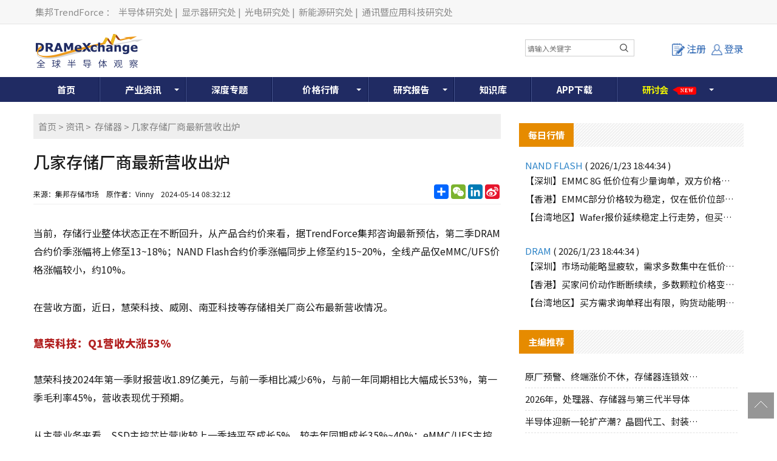

--- FILE ---
content_type: text/html; charset=utf-8
request_url: https://www.dramx.com/News/Memory/20240514-36296.html
body_size: 38893
content:


<!DOCTYPE html>
<html>
<head>
    <meta charset="utf-8" />
    <meta name="viewport" content="width=device-width,initial-scale=1,maximum-scale=1,user-scalable=no" />
    <meta name="applicable-device" content="pc,mobile">
    <meta name="format-detection" content="telephone=no,email=no" />
    <meta http-equiv="X-UA-Compatible" content="IE=edge">
    <meta name="keywords" content="存储器,南亚科,威刚科技">
    <meta name="description" content="近日，慧荣科技、威刚、南亚科技等存储相关厂商公布最新营收情况。慧荣科技2024年第一季财报营收1.89亿美元....">
    <meta name="image" content="https://img.dramx.com/website/dramx/20240514095449_%E8%B4%A2%E6%8A%A51.jpeg">
    <link rel="preconnect" href="https://fonts.googleapis.com">
    <link rel="preconnect" href="https://fonts.gstatic.com" crossorigin>
    <link rel="stylesheet" href="https://fonts.googleapis.com/css2?family=Noto+Sans+SC:wght@100..900&display=swap" media="print" onload="this.media='all'">
    <noscript><link rel="stylesheet" href="https://fonts.googleapis.com/css2?family=Noto+Sans+SC:wght@100..900&display=swap"></noscript>
    <link rel="stylesheet" type="text/css" href="/Content/normalize.css">
    <link rel="stylesheet" type="text/css" href="/Content/layout.css?v=20260126160130">
    <link rel="stylesheet" type="text/css" href="/Content/login.css?v=20260126160130">
    <link rel="shortcut icon" href="https://www.dramx.com/favicon.ico" type="image/x-icon" />


    

    <!-- Global site tag (gtag.js) - Google Analytics -->
    <script async src="https://www.googletagmanager.com/gtag/js?id=G-0JY4ERW7CN"></script>
    <script>
      window.dataLayer = window.dataLayer || [];
      function gtag(){dataLayer.push(arguments);}
      gtag('js', new Date());

      gtag('config', 'G-0JY4ERW7CN');
    </script>

    
    
    



    <title>几家存储厂商最新营收出炉-全球半导体观察</title>
    <!--[if lt IE 9]>
      <script>
        document.createElement('nav');
      </script>
      <script src="js/respond.min.js"></script>
    <![endif]-->

    <script async src="https://pagead2.googlesyndication.com/pagead/js/adsbygoogle.js?client=ca-pub-1991057826427406" crossorigin="anonymous"></script>
</head>

<body>
    
    <!--页头开始-->
    <!-- DX_cn_PC_H1 -->
<script async src="https://securepubads.g.doubleclick.net/tag/js/gpt.js"></script>
<script>
    window.googletag = window.googletag || { cmd: [] };
    googletag.cmd.push(function () {
        googletag.defineSlot('/23101350658/DX_CN_PC_All_H1_540x60', [540, 60], 'div-gpt-ad-1724384585347-0').addService(googletag.pubads());
        googletag.pubads().enableSingleRequest();
        googletag.pubads().collapseEmptyDivs();
        googletag.enableServices();
    });
</script>

<!--页头开始-->
<div class="header-top">
    <div class="container">
        <div class="header-top-left">
            <a rel="nofollow" target="_blank" href="//www.trendforce.cn/">集邦TrendForce</a>：
            <a rel="nofollow" target="_blank" href="//www.dramx.com/">半导体研究处</a>|
            <a rel="nofollow" target="_blank" href="//www.witsview.com/">显示器研究处</a>|
            <a rel="nofollow" target="_blank" href="//www.ledinside.cn/">光电研究处</a>|
            <a rel="nofollow" target="_blank" href="//www.energytrend.cn/">新能源研究处</a>|
            <a rel="nofollow" target="_blank" href="//www.topology.com.cn/">通讯暨应用科技研究处</a>
        </div>
    </div>
</div>
<div class="top-box container">
    <div class="top-logo">
        <a href="/"><img src="/Images/top-logo.png"> </a>
    </div>
    <div class="top-banner">
        <!-- 广告位：DX_cn_PC_H1 -->
        <div id="DX_cn_PC_H1">
            <!-- /23101350658/DX_CN_PC_All_H1_540x60 -->
            <div id='div-gpt-ad-1724384585347-0' style='min-width: 540px; min-height: 60px;'>
                <script>
                    googletag.cmd.push(function () { googletag.display('div-gpt-ad-1724384585347-0'); });
                </script>
            </div>

        </div>
    </div>
    <div class="form-wrapper mobile_display">
        <input type="text" placeholder="请输入关键字" id="edit-query" name="word" onclick="if(this.value=='search'){this.value='';}" onkeydown="onkeySearch(event);">
        <button type="button" class="btn btn-template-main" onclick="Index_BA_Search()"><i class="fa fa-search"></i></button>
    </div>
	
    <div class="top-user">
            <a class="register-button" onclick="window.location.href='/Member/Register'"><i></i>注册</a>
            <a href="/Member/Login?ReturnUrl=https%3a%2f%2fwww.dramx.com%2fNews%2fMemory%2f20240514-36296.html" class="login-button tc"><i></i>登录</a>


    </div>
	
</div>
<!--登录窗口-->
<div id="gray"></div>

<div class="clear"></div>
<!--登录窗口 end-->
<!--搜尋按鈕-->
<div class="description dropdown-Outder">
	<a class="dropdown-toggle agenda_button"><span></span><img src="/Images/DX_CN-search_mobile_button-icon.png" alt=""></a>
	<div class="dropdown-box">
		<div class="form-wrapper">
			<input type="text" placeholder="请输入关键字" id="" name="word" onclick="if(this.value=='search'){this.value='';}" onkeydown="onkeySearch(event);">
			<button type="button" class="btn btn-template-main" onclick="Index_BA_Search()"><i class="fa fa-search"></i></button>
		</div>
	</div>
</div>	
<!--搜尋按鈕end-->
<!--导航开始-->
<div class="animenu">
    <button class="animenu__toggle">
        <span class="animenu__toggle__bar"></span>
        <span class="animenu__toggle__bar"></span>
        <span class="animenu__toggle__bar"></span>
    </button>
    <ul class="animenu__nav container">
        <li><a href="/">首页</a></li>
        <li>
            <a href="/Info/" class="animenu_have_child">产业资讯</a><span class="animenu_toggle_mobile_arrow"></span>
            <ul class="animenu__nav__child animenu_mobile_collapse">
                <li><a href="/News/" >资讯</a></li>
                <li><a href="/Market/">市场</a></li>
                <li><a href="/Topic/">一周热点</a></li>
                <li><a href="/chipnews/">深度芯闻</a></li>
<!--
                <li class="nav-click-li">
                    <div class="nav_a_ul">专题</div>
                    <ul class="nav_li_child">
						<li><a href="/special/Foundry-2020" target="_blank">晶圆代工</a></li>
						<li><a href="/special/Memory-2020" target="_blank">存储产业</a></li>
					</ul>
				</li>
-->
<!--                -->
            </ul>
        </li>
		<li><a href="/Special/">深度专题</a></li>
        <li class="Price_width">
            <a href="/Price/" target="_blank" class="animenu_have_child">价格行情</a><span class="animenu_toggle_mobile_arrow"></span>
            <ul class="animenu__nav__child animenu_mobile_collapse">
                <li><a href="/Price/DSD.html">国际DRAM颗粒现货</a></li>
                <li><a href="/Price/FSD.html">国际Flash颗粒现货</a></li>
                <li><a href="/Price/WSD.html">Wafer现货价格</a></li>
                <li><a href="/Price/GDDR.html">GDDR现货价格</a></li>
                <li><a href="/Price/LPDDR.html">LPDDR现货价格</a></li>
                <li><a href="/Price/eSD.html">eMMC现货价格</a></li>
                <li><a href="/Price/MCSD.html">国际闪存卡现货</a></li>
                <li><a href="/Price/SSD.html">SSD国际终端价格 </a></li>
                <li><a href="/Price/Module.html">模组现货价格</a></li>
                <li><a href="/Price/CDD.html">国际DRAM合约价格 </a></li>
                <li><a href="/Price/NCFD.html">国际Flash合约价格</a></li>
                <li><a href="/Price/eMMCD.html">国际eMMC合约价格</a></li>
                <li><a href="/Price/MDD.html">国际Mobile DRAM合约价 </a></li>
                <li><a href="/Price/FWC.html">国际NAND Flash Wafer合约价格</a></li>
            </ul>
        </li>
        <li><a href="/report.html"  class="animenu_have_child">研究报告</a><span class="animenu_toggle_mobile_arrow"></span>
            <ul class="animenu__nav__child animenu_mobile_collapse">
                <li><a href="/report.html">制式报告</a></li>
				<!-- 隱藏主題報告 2020-02-18
                <!-- <li><a href="/Intelligence/china_semi">主题报告</a> </li>
				-->
                <li><a href="/Member/Membership">会员方案</a></li>
                <li><a href="/research-report/">主题报告</a></li>
            </ul>
        </li>
        <li><a href="/Knowledge/">知识库</a></li>
<!--        -->
		<li><a href="/Service/AppDownload">APP下载</a></li>
		<li class="glowing_text">
			<a rel="nofollow" href="/seminars.html" class="animenu_have_child ">
				<!--<目前為了讓a連結失去效果，將class裡面加上link-disabled，class="link-disabled"，之後要開啟a連結效果，直接將link-disabled在class中刪除>-->
			<span class="glowing_text_1">研</span>
			<span class="glowing_text_2">讨</span>
			<span class="glowing_text_3">会</span>
<!--
			<span class="glowing_text_4">2</span>
			<span class="glowing_text_5">0</span>
			<span class="glowing_text_6">2</span>
			<span class="glowing_text_7">2</span>
-->
			<span class="tag tag-style-pointer tag-position-right tag-color-teal bounce-horizontal"><p>New</p></span>
			</a>
			<span class="animenu_toggle_mobile_arrow"></span>
			<ul class="animenu__nav__child animenu_mobile_collapse">
				<li class="nav-click-li"><!--<點擊後讓第二層開啟第三層的效果，將class裡面加上dropdown-Outder，class="dropdown-Outder">-->
					<div class="nav_a_ul"><span></span><a href="https://seminar.trendforce.cn/MTS/2026/GB/index/" target="_blank" rel="nofollow">MTS存储产业趋势峰会</a></div>
					<ul class="nav_li_child hidden"><!--<點擊後讓第二層開啟第三層的效果，將class裡面加上 dropdown-box，class=" dropdown-box">-->
						<li><a href="https://seminar.trendforce.cn/MTS/2023/GB/index/" target="_blank" rel="nofollow">MTS2023</a></li>
						<li><a href="https://seminar.trendforce.cn/MTS/2022/GB/index/" target="_blank" rel="nofollow">MTS2022</a></li>
						<li><a href="https://seminar.trendforce.cn/MTS/2021/GB/index/" target="_blank" rel="nofollow">MTS2021</a></li>
						<li><a href="https://seminar.trendforce.cn/MTS/2020/GB/index/" target="_blank" rel="nofollow">MTS2020</a></li>
					</ul>
				</li>
				<li class="nav-click-li"><!--<點擊後讓第二層開啟第三層的效果，將class裡面加上dropdown-Outder，class="dropdown-Outder">-->
					<div class="nav_a_ul"><span></span><a href="https://seminar.trendforce.cn/TSS/2025/GB/index/" target="_blank" rel="nofollow">TSS集邦咨询半导体峰会</a></div><!--<點擊後讓第二層開啟第三層的效果，將class裡面加上dropdown-toggle，class="dropdown-toggle">-->
					<ul class="nav_li_child hidden"><!--<點擊後讓第二層開啟第三層的效果，將class裡面加上 dropdown-box，class=" dropdown-box">-->
						<li><a href="https://seminar.trendforce.cn/TSS/2022/GB/index/" target="_blank" rel="nofollow">TSS2022</a></li>
					</ul>
				</li>

            </ul>
			
		</li>
		
    </ul>
</div>
<!--导航end-->

<script type="text/javascript" src="/Scripts/jquery-1.12.4.min.js"></script>

<!--mobile時menu由hover轉click效果-->
<script type="text/javascript" src="/Scripts/animenu-mobile.js"></script>

<!--關鍵字搜尋-->
<script language="javascript" type="text/javascript">
    function onkeySearch(e) {
        if (e.keyCode == 13) {
            Index_BA_Search();
        }
        else if (e.which == 13) {
            Index_BA_Search();
        }
    }

    function Index_BA_Search() {
        var keyword = document.getElementById('edit-query').value;

        if (!$(".dropdown-box").is(":hidden")) {
            keyword = $(".dropdown-box input[name=word]").val();
        }
        keyword = keyword.trim();

        if (keyword != '') {
            window.open("/Search" + "/" + encodeURIComponent(keyword));
        }
        
    }
</script>

<!--會員登入狀態-->
<script>
    $(function () {
        /*登录*/
        $(".lr_systembtn a").click(function () {
            $(".lr_menu").slideToggle(200);
        });
    });
</script>

<!--強制所有連結都另開新視窗-->
<script>
    $(document).ready(function () {
        $("a:not(#top)").attr('target', '_blank');
    });
</script>

<!--=======mobile搜尋按鈕效果===========	-->
<!--dropdown-toggle-->	
<script>
$('.dropdown-toggle').on('click', function(e){
	  e.preventDefault();
	  $(this).siblings('.dropdown-box').toggleClass('active');
	  $(this).toggleClass('open');
	})
</script>
	
<!--=======mobile搜尋按鈕效果=end==========	-->	

    <!--中间开始-->
    




<!--只有手機版才顯示-->


<div class="container">
    <div class="New-Article">
        <div class="newscont">
            <div class="breadcrumb">
                <wbr><a href="/">首页</a>&nbsp;&gt;&nbsp;<a href="/News/">资讯</a>&nbsp;&gt;&nbsp; <a href="/News/Memory/">存储器</a>&nbsp;&gt;&nbsp;几家存储厂商最新营收出炉</wbr>
            </div>
            <!--资讯内容header-->
            <div class="newspage-header">
                <h1>几家存储厂商最新营收出炉</h1>
                <div class="newstitle-bottom">
                    <p>
                        来源：集邦存储市场&nbsp;&nbsp;&nbsp;
 <span>原作者：Vinny</span>                        &nbsp;&nbsp;&nbsp;<time>2024-05-14 08:32:12</time>
                    </p>
                    <div class="newstitle-bottom-button">
                        <!-- AddToAny BEGIN -->
                        <div class="a2a_kit a2a_kit_size_32 a2a_default_style">
                            <a rel="nofollow" class="a2a_dd" href="https://www.addtoany.com/share"></a>
                            <a rel="nofollow" class="a2a_button_wechat"></a>
                            <a rel="nofollow" class="a2a_button_linkedin"></a>
                            <a rel="nofollow" class="a2a_button_sina_weibo"></a>
                        </div>
                        <script>
                            var a2a_config = a2a_config || {};
                            a2a_config.locale = "zh-CN";
                        </script>
                        <script async src="https://static.addtoany.com/menu/page.js"></script>
                        <!-- AddToAny END -->
                    </div>

                    <div class="clear"></div>
                </div>
            </div>
            <!--资讯文章内容-->
            <div class="newspage-cont">
                <p>当前，存储行业整体状态正在不断回升，从产品合约价来看，据TrendForce集邦咨询最新预估，第二季DRAM合约价季涨幅将上修至13~18%；NAND Flash合约价季涨幅同步上修至约15~20%，全线产品仅eMMC/UFS价格涨幅较小，约10%。</p>

<p>在营收方面，近日，慧荣科技、威刚、南亚科技等存储相关厂商公布最新营收情况。</p>

<h3><span style="color:#B22222"><strong>慧荣科技：Q1营收大涨53%</strong></span></h3>

<p>慧荣科技2024年第一季财报营收1.89亿美元，与前一季相比减少6%，与前一年同期相比大幅成长53%，第一季毛利率45%，营收表现优于预期。</p>

<p>从主营业务来看，SSD主控芯片营收较上一季持平至成长5%，较去年同期成长35%~40%；eMMC/UFS主控芯片营收较上一季减少10%~15%，较去年同期则大幅增加235%~240%。</p>

<p>慧荣科技总经理苟嘉章表示，公司Client SSD主控芯片营收已连续四季成长，动能来自终端市场需求稳定，以及与各大NAND厂合作案规模增加。</p>

<p>展望未来，慧荣科技预估2024年第二季营收将介于1.99亿至2.08亿美元之间，较前一季成长5%-10%，较去年同期大幅增加42%-48%，毛利率介于45%至46%之间；2024全年营收将介于8亿至8.30亿美元之间，较2023年成长25%-30%，毛利率介于45%至47%之间。</p>

<h3><span style="color:#B22222"><strong>南亚科技：4月营收同比增长42%</strong></span></h3>

<p>南亚科技4月份自结合并营收新台币32.06亿元，较3月份减少5.45%，较2023年同期增加41.88%。累计1-4月合并营收为新台币127.09亿元，较2023 年同期增加46.34%。</p>

<p>南亚科技在法说会上曾指出，受惠于AI服务器带动HBM 与DDR5产品的需求成长，预期2024年DRAM价格维持上涨趋势。</p>

<p>据此前数据，南亚科技表示在DRAM市场价量齐扬带动下，2024首季财报毛利率大幅改善至负2.9%，较前一季提升10.7%，也比去年同期增加5.7%。</p>

<p>南亚科总经理李培瑛此前表示，今年首季资本支出约29亿元新台币，全年应会达到260亿元新台币，不过这是计划性，之后仍可调整，其中五成将投入制造生产设备。</p>

<p>李培瑛还表示，当前的设备还是在现有的厂房，必须把部分20nm制程转到公司开发出来的下一代技术，届时会更有竞争力。</p>

<h3><span style="color:#B22222"><strong>威刚：前4月营收同比增加57.7%</strong></span></h3>

<p>存储模组厂威刚4月合并营收创历年同期新高，年增幅高达80.8％至38.48亿元新台币；累计今年前4月合并营收为147.29亿元新台币，相较去年同期明显增加57.7％。</p>

<p>以产品营收来看，4月DRAM占威刚单月营收比重为37.85％，SSD营收比重为22.45％，闪存卡、U盘及其他产品占比39.7％。</p>

<p>今年前4月合并营收达147.29亿元新台币，年增57.73％；其中DRAM 营收占比41.04％，SSD为26.73％，闪存卡、U盘及其他产品则为32.23％。</p>

<p>威刚表示，目前上游供应商正积极将产能配置与投资重心转向HBM，加上整体产业库存水位相当健康，预期本季DRAM 及NAND Flash合约价仍将保持上扬格局，并进一步推动公司整体毛利率持续增长。</p>

<p>威刚董事长陈立白指出，AI终端应用产品于第3季起陆续上市后，可望带动下半年及明年更多AI需求涌现，因此上游供应商无不加速转进HBM 与DDR5产品，但目前HBM生产难度与产能耗。</p>

<p>封面图片来源：拍信网</p>
            </div>

            <!--资讯内容footer-->
            <div class="newspage-footer">
                <!--社群-->
                <div class="dx_fans">
                    <ul>
                        <li>
                            <div id="jqtextcall">
                                <div class="dx-fans-img"><img src="/Images/icon_weechat.png"></div>
                                <div class="des">
                                    <p class="name">微信</p>
                                    <p class="sub">精彩资讯扫码关注</p>
                                </div>
                            </div>
                            <div class="hiddenweechat"><img src="/Images/weechat.png"></div>
                        </li>
                        <li>
                            <a rel="nofollow" href="//weibo.com/dramexchange">
                                <div class="dx-fans-img"><img src="/Images/icon_weibo1.png"></div>
                                <div class="des">
                                    <p class="name">新浪</p>
                                    <p class="sub">成为我们的小粉丝</p>
                                </div>
                            </a>
                        </li>
                        <li>
                            <a rel="nofollow" href="https://www.linkedin.com/company-beta/13185916/">
                                <div class="dx-fans-img"><img src="/Images/icon_linkin.png"></div>
                                <div class="des">
                                    <p class="name">领英</p>
                                    <p class="sub">成为我们的小粉丝</p>
                                </div>
                            </a>
                        </li>
                        <li>
                            <a href="//www.dramx.com/rss.xml">
                                <div class="dx-fans-img"><img src="/Images/icon_rss.png"></div>
                                <div class="des">
                                    <p class="name">RSS</p>
                                    <p class="sub">实时更新科技资讯</p>
                                </div>
                            </a>
                        </li>
                    </ul>
                    <div class="clear"></div>
                </div>
                <!--免责声明-->
                <div class="content_disclaimer">
                    <span>【免责声明】</span>
                    <ul>
                        <li>1、「DRAMeXchange-全球半导体观察」包含的内容和信息是根据公开资料分析和演释，该公开资料，属可靠之来源搜集，但这些分析和信息并未经独立核实。本网站有权但无此义务，改善或更正在本网站的任何部分之错误或疏失。</li>
                        <li>2、任何在「DRAMeXchange-全球半导体观察」上出现的信息（包括但不限于公司资料、资讯、研究报告、产品价格等），力求但不保证数据的准确性，均只作为参考，您须对您自主决定的行为负责。如有错漏，请以各公司官方网站公布为准。</li>
                        <li>3、「DRAMeXchange-全球半导体观察」信息服务基于"现况"及"现有"提供，网站的信息和内容如有更改恕不另行通知。</li>
                        <li>4、「DRAMeXchange-全球半导体观察」尊重并保护所有使用用户的个人隐私权，您注册的用户名、电子邮件地址等个人资料，非经您亲自许可或根据相关法律、法规的强制性规定，不会主动地泄露给第三方。</li>
                    </ul>
                </div>
                <!--版权声明-->
                <div class="content_disclaimer">
                    <span>【版权声明】</span>
                    <ul>
                        <li>「DRAMeXchange-全球半导体观察」所刊原创内容之著作权属于「DRAMeXchange-全球半导体观察」网站所有，未经本站之同意或授权，任何人不得以任何形式重制、转载、散布、引用、变更、播送或出版该内容之全部或局部，亦不得有其他任何违反本站著作权之行为。</li>
                    </ul>
                </div>
                <!--相关关键词-->
                <div class="content_Keywords clear">
                    <p>相关关键词:</p>
                    <ul>
                            <li><a href="/KeywordPost/9.html" target="_blank">存储器</a></li>
                            <li><a href="/KeywordPost/126.html" target="_blank">南亚科</a></li>
                            <li><a href="/KeywordPost/1166.html" target="_blank">威刚科技</a></li>
                    </ul>
                </div>
                <!--上下翻文章-->
                <div class="prevnext-posts clear">
                        <a href="/News/Memory/20240511-36280.html" title="美光科技宣布出货用于AI数据中心的关键内存产品" class="prev"><p>上一篇</p><p class="prevnext-title">美光科技宣布出货用于AI数据中心的关键内存产品</p></a>
                                            <a href="/News/Memory/20240514-36298.html" title="存储大厂业务重心转移？" class="next"><p>下一篇</p><p class="prevnext-title">存储大厂业务重心转移？</p></a>
                </div>
                <!--相关文章-->
                <div class="similar_articlelist">
                    <div class="sidebar-header">
                        <h4>相关文章</h4>
                    </div>
                    <ul>
                            <li><a href="/News/Memory/20260126-39846.html" title="原厂预警、终端涨价不休，存储器连锁效应持续发酵" target="_blank">原厂预警、终端涨价不休，存储器连锁效应持续发酵 </a></li>
                            <li><a href="/News/Memory/20260126-39842.html" title="东芯股份发布2025年度业绩预告，存储板块实现盈利" target="_blank">东芯股份发布2025年度业绩预告，存储板块实现盈利 </a></li>
                            <li><a href="/News/Memory/20260126-39841.html" title="大普微IPO注册获批" target="_blank">大普微IPO注册获批 </a></li>
                            <li><a href="/News/Memory/20260126-39840.html" title="韩媒：三星闪存将涨价100%" target="_blank">韩媒：三星闪存将涨价100% </a></li>
                            <li><a href="/News/Memory/20260120-39813.html" title="国内DRAM存储模组企业有望+1" target="_blank">国内DRAM存储模组企业有望+1 </a></li>
                            <li><a href="/News/Memory/20260120-39810.html" title="中微半导：即将推出首款非易失性存储器芯片" target="_blank">中微半导：即将推出首款非易失性存储器芯片 </a></li>
                            <li><a href="/News/Memory/20260119-39806.html" title="晋达半导体携手特纳飞电子达成技术合作，共拓AI存储新赛道" target="_blank">晋达半导体携手特纳飞电子达成技术合作，共拓AI存储新赛道 </a></li>
                            <li><a href="/News/Memory/20260114-39777.html" title="佰维存储业绩预增公告出炉" target="_blank">佰维存储业绩预增公告出炉 </a></li>
                            <li><a href="/News/Memory/20260113-39771.html" title="江波龙：UFS4.1产品在获得以闪迪为代表的存储原厂认可" target="_blank">江波龙：UFS4.1产品在获得以闪迪为代表的存储原厂认可 </a></li>
                            <li><a href="/News/Memory/20260113-39768.html" title="兆易创新与奇瑞汽车签署战略合作 共推“芯车协同”新范式落地" target="_blank">兆易创新与奇瑞汽车签署战略合作 共推“芯车协同”新范式落地 </a></li>
                    </ul>
                </div>
            </div>

        </div>
    </div>
    
<!-- DX_cn_D1 -->
<script>
    googletag.cmd.push(function () {
        googletag.defineSlot('/23101350658/DX_CN_PC_DTL_D1_360x300', [360, 300], 'div-gpt-ad-1724636260929-0').addService(googletag.pubads());
    });
</script>

<div class="Public-sidebar-right">
    <ul>
        <!-- 广告位：DX_cn_D1 -->
        <li id="DX_cn_D1">
            <!-- /23101350658/DX_CN_PC_DTL_D1_360x300 -->
            <div id='div-gpt-ad-1724636260929-0' style='min-width: 360px; min-height: 300px;'>
                <script>
                    googletag.cmd.push(function () { googletag.display('div-gpt-ad-1724636260929-0'); });
                </script>
            </div>
        </li>
    </ul>
    <div class="Public-sidebar-list">
        <div class="sidebar-header"><h4>每日行情</h4></div>

        <ul class="day-new">
            <p class="day-new-header">NAND FLASH <span>( 2026/1/23 18:44:34 )</span></p>
            <li><a href="/Nand.html#SZ">【深圳】EMMC 8G 低价位有少量询单，双方价格难以达成一致</a></li>
            <li><a href="/Nand.html#HK">【香港】EMMC部分价格较为稳定，仅在低价位部分仍有买家承接</a></li>
            <li><a href="/Nand.html#TW">【台湾地区】Wafer报价延续稳定上行走势，但买方承接力道明显不足</a></li>
        </ul>
        <ul class="day-new">
            <p class="day-new-header">DRAM <span>( 2026/1/23 18:44:34 )</span></p>
            <li><a href="/Dram.html#SZ">【深圳】市场动能略显疲软，需求多数集中在低价位部分</a></li>
            <li><a href="/Dram.html#HK">【香港】买家问价动作断断续续，多数颗粒价格变化不大</a></li>
            <li><a href="/Dram.html#TW">【台湾地区】买方需求询单释出有限，购货动能明显趋缓</a></li>
        </ul>
    </div>
    <div class="Public-sidebar-list">
        <div class="sidebar-header"><h4>主编推荐</h4></div>
        <ul class="sidebar-cont">

                    <li><a href="/News/Memory/20260126-39846.html"><i>原厂预警、终端涨价不休，存储器连锁效应持</i></a></li>
                    <li><a href="/News/Memory/20260109-39762.html"><i>2026年，处理器、存储器与第三代半导体</i></a></li>
                    <li><a href="/News/made-sealing/20251110-39395.html"><i>半导体迎新一轮扩产潮？晶圆代工、封装、光</i></a></li>
                    <li><a href="/News/server/20251104-39365.html"><i>半导体产业激战：关键角逐开启！</i></a></li>
                    <li><a href="/News/Memory/20251021-39273.html"><i>存储暗战：企业级SSD厂商各显神通！</i></a></li>
                    <li><a href="/News/made-sealing/20251021-39271.html"><i>2个12英寸集成电路制造项目获得最新资金</i></a></li>
                    <li><a href="/News/cailiao-shebei/20250929-39175.html"><i>半导体光刻机风起云涌：大厂加单，俄罗斯发</i></a></li>
        </ul>
    </div>
    <div class="Public-sidebar-list">
        <div class="sidebar-header"><h4>研究报告</h4></div>
        <ul class="sidebar-cont" id="ulReport">
        </ul>
    </div>
    <div class="PaidUser">
        <a href="/Member/Membership">
            <img src="/Images/user01.jpg">
        </a>
    </div>
</div>


<script type="text/javascript" src="/Scripts/stringbuilder.js"></script>
<script>
    $(document).ready(function () {
        $.ajax({
            url: '/Common/JsonData/TFReport/Report.txt',
            dataType: 'json',
            success: function (data) {
                var htmlContent = new StringBuilder();
                $.each(data.reports, function (i, item) {
                    //撈出前七筆
                    if (i < 7) {
                        htmlContent.append('<li><a href="//www.dramx.com/report.html"  rel="nofollow" ><span>' + item.cr_time.substr(5, 5) + '</span><i>' + item.title + '</i></a></li>');
                    }

                });

                $("#ulReport").empty();
                $("#ulReport").append(htmlContent.toString());
            }
        });
    });
</script>

</div>

<script type="text/javascript" src="/Scripts/jquery-1.12.4.min.js"></script>
<script type="text/javascript">
    $(document).ready(function () {
        // hides the slickbox as soon as the DOM is ready
        // (a little sooner than page load)
        $('.hiddenweechat').hide();

        // toggles the slickbox on clicking the noted link
        $('#jqtextcall').hover(function () {
            $('.hiddenweechat').slideToggle(400);
            return false;
        });
        //將文章內的圖片的width和height變auto，如果有width和height，螢幕縮小後圖片會變形，所以需要移除
        $('.newspage-cont img').css('height', 'auto').css('width', 'auto');

        //計算瀏覽量
        CountPageView();
    });

    //計算瀏覽量
    function CountPageView() {
        $.ajax({
            url: '/Article/CountPageView',
            data: { ArticleId: '36296' }
        });
    }

</script>






    <!--页脚开始-->
    <!--页脚开始-->
<div class="footer">
    <div class="container">
        <div class="footer-left">
            <div class="footer-list">
                <div class="Noshow"><a href="/Service/About_Us">关于我们</a>|<a href="/Service/Terms_of_use">使用条款</a>|<a href="/Service/Privacy_policy">隐私权政策</a>|<a href="/Service/AD">广告刊登</a>|<a href="/Service/Contact">联系我们</a>|<a href="/Service/FAQ">常见问题</a><br /></div>
                <div class="show"><a href="/Service/About_Us">关于我们</a>|<a href="/Service/Terms_of_use">使用条款</a>|<a href="/Service/AD">广告刊登</a><br /></div>
                <span>© 2026 DRAMeXchange, a Business Division of TrendForce Corp. 全球半导体观察 集邦咨询顾问（深圳）有限公司 版权所有 不得转载 </span>
            </div>
        </div>
        <div class="footer-right">
            <div class="footer-right-cont">
                <div class="footer-wechat"><img src="/Images/wechat.jpg">微信公众平台</div>
            </div>
        </div>

        <div style="width:300px;margin:0 auto; padding:20px 0;">
            <a target="_blank" href="https://www.beian.gov.cn/portal/registerSystemInfo?recordcode=44030402006426"
               style="display:inline-block;text-decoration:none;height:20px;line-height:20px;" rel="nofollow">
                <img src="/Images/record-icon.png" style="float: left; height: 20px; width:20px;" />
                <p style="float:left;height:20px;line-height:20px;margin: 0px 0px 0px 5px; color:#939393;">粤公网安备 44030402006426号</p>
            </a>
        </div>

        <div style="clear: both;text-align: center;margin-top: 5px;height: 30px;margin-bottom: 10px;" class="footer-list">
            <a href="http://beian.miit.gov.cn/" target="_blank" rel="nofollow">粤ICP备12036366号-3</a>
        </div>
    </div>
</div>


<!--微信分享-->
<script>
    // 延遲載入微信 SDK
    function loadWeChatSDK() {
        return new Promise(function(resolve, reject) {
            // 檢查是否已經載入
            if (typeof wx !== 'undefined') {
                resolve();
                return;
            }
            
            var script = document.createElement('script');
            script.src = 'https://res.wx.qq.com/open/js/jweixin-1.0.0.js';
            script.async = true;
            
            script.onload = function() {
                resolve();
            };
            
            script.onerror = function() {
                reject(new Error('微信 SDK 載入失敗'));
            };
            
            document.head.appendChild(script);
        });
    }

    $(document).ready(function () {
        // 頁面載入完成後延遲載入微信 SDK
        setTimeout(function() {
            loadWeChatSDK().then(function() {
                wechatConfig();
            }).catch(function(error) {
                console.warn('微信分享功能載入失敗:', error);
            });
        }, 1000); // 延遲 1 秒載入，讓關鍵資源先載入
    });

    function wechatConfig() {

        $.ajax({
            url: '/Services/WeChatSDK.ashx',
            dataType: "json",
            method: "POST",
            data: {
                Source: "share",
                url: location.href.split('#')[0]
            },
            success: function (data) {

                //console.log(data);
                //如果meta沒有圖片，就顯示logo
                var urlRegex = new RegExp('(https://)([A-Za-z0-9]+)');
                var image = '';
                if (!urlRegex.test(document.head.querySelector("meta[name=image]").content)) {
                    image = 'https://img.dramx.com/DX-top-logo.jpg';
                }
                else {
                    image = document.head.querySelector("meta[name=image]").content;
                }
                //console.log(image);

                if (data && Object.keys(data).length > 0) {
                    wx.config({
                        debug: false,
                        appId: data[0].appId,
                        timestamp: data[0].timestamp,
                        nonceStr: data[0].nonceStr,
                        signature: data[0].signature,
                        jsApiList: ['onMenuShareTimeline', 'onMenuShareAppMessage']
                    });
                }

                wx.ready(function () {
                    //分享給微信朋友
                    wx.onMenuShareAppMessage({

                        title: document.title, // 分享标题

                        desc: document.head.querySelector("meta[name=description]").content, // 分享描述

                        link: location.href.split('#')[0], // 分享链接

                        imgUrl: image, // 分享图标

                        type: 'link', // 分享类型,music、video或link，不填默认为link

                        dataUrl: '', // 如果type是music或video，则要提供数据链接，默认为空

                        success: function () {
                            //alert("分享成功！");
                        },
                        cancel: function () {
                            // 用户取消分享后执行的回调函数
                        }
                    });

                    //分享到微信朋友圈
                    wx.onMenuShareTimeline({
                        title: document.title, // 分享标题

                        desc: document.head.querySelector("meta[name=description]").content, // 分享描述

                        link: location.href.split('#')[0].split('?')[0], // 分享链接

                        imgUrl: image, // 分享图标
                        success: function (res) {
                        },
                        cancel: function (res) {
                        },
                        fail: function (res) {
                        }
                    });

                    wx.error(function (res) {
                        alert(JSON.stringify(res));
                        // config信息验证失败会执行error函数，如签名过期导致验证失败
                    });
                });

            },
            error: function (xhr, ajaxOptions, thrownError) {
                //alert(xhr);
                //alert(ajaxOptions);
                //alert(thrownError);
            }
        });
    }
</script>


    <!--返回项部-->
    <div class="toolbar">
        <a href="javascript:window.scrollTo(0, 0);" id="top" class="toolbar-item toolbar-item-top"></a>
    </div>
    <script src="/Scripts/animenu.js"></script>
    


    
</body>
</html>


<!--百度SSP的js-->
<script>
    var _hmt = _hmt || [];
    (function () {
        var ds = document.createElement('script');
        ds.type = 'text/javascript';
        ds.async = true;
        ds.src = '//dup.baidustatic.com/js/ds.js';
        var s = document.getElementsByTagName('script')[0];
        s.parentNode.insertBefore(ds, s);
    
        var hm = document.createElement("script");
        hm.src = ['htt', 'ps://', 'hm', '.bai', 'du.', 'com', '/h', 'm.js?', '5a7e9de0d79ecdad', '33ee524a3e8120ce'].join('');
        var s = document.getElementsByTagName("script")[0];
        s.parentNode.insertBefore(hm, s);
    })();
</script>

--- FILE ---
content_type: text/html; charset=utf-8
request_url: https://www.dramx.com/Services/WeChatSDK.ashx
body_size: 393
content:
[{"appId":"wx3aee420caee96fe6","token":"100_qPEEAcJLwACFD-zsdYaaaYrzQXH4OKmO-C97NlLSFxWulrJ32_z3eSLOWXRIGu6_gPgxd5QkQWEmWyLKVW-a9Ur8zLzuZ5fWlR3MqX9obMK9ecR6dIb7H3ImCpEJQVgAGATAF","jsapiTicket":"bxLdikRXVbTPdHSM05e5u0fC6Dj6oWjHXreHpjgJJ6Tmz07wbuaEwQTq3Q-QGqWhbiiFt348Q7NjAwzLXO71TA","timestamp":"1769414496","nonceStr":"W0HFF2KxrkjpJPka","signature":"c6be70df561a9c30eeca24259cbb531e57e9888e"}]

--- FILE ---
content_type: text/html; charset=utf-8
request_url: https://www.google.com/recaptcha/api2/aframe
body_size: 268
content:
<!DOCTYPE HTML><html><head><meta http-equiv="content-type" content="text/html; charset=UTF-8"></head><body><script nonce="bwNYX_fZ7cORzeYJF6cKdA">/** Anti-fraud and anti-abuse applications only. See google.com/recaptcha */ try{var clients={'sodar':'https://pagead2.googlesyndication.com/pagead/sodar?'};window.addEventListener("message",function(a){try{if(a.source===window.parent){var b=JSON.parse(a.data);var c=clients[b['id']];if(c){var d=document.createElement('img');d.src=c+b['params']+'&rc='+(localStorage.getItem("rc::a")?sessionStorage.getItem("rc::b"):"");window.document.body.appendChild(d);sessionStorage.setItem("rc::e",parseInt(sessionStorage.getItem("rc::e")||0)+1);localStorage.setItem("rc::h",'1769414498704');}}}catch(b){}});window.parent.postMessage("_grecaptcha_ready", "*");}catch(b){}</script></body></html>

--- FILE ---
content_type: application/javascript
request_url: https://www.dramx.com/Scripts/animenu.js
body_size: 1165
content:
(function(){
  var animenuToggle = document.querySelector('.animenu__toggle'),
      animenuNav    = document.querySelector('.animenu__nav'),
      hasClass = function( elem, className ) {
        return new RegExp( ' ' + className + ' ' ).test( ' ' + elem.className + ' ' );
      },
      toggleClass = function( elem, className ) {
        var newClass = ' ' + elem.className.replace( /[\t\r\n]/g, ' ' ) + ' ';
        if( hasClass(elem, className ) ) {
          while( newClass.indexOf( ' ' + className + ' ' ) >= 0 ) {
            newClass = newClass.replace( ' ' + className + ' ' , ' ' );
          }
          elem.className = newClass.replace( /^\s+|\s+$/g, '' );
        } else {
          elem.className += ' ' + className;
        }
      },           
      animenuToggleNav =  function (){        
        toggleClass(animenuToggle, "animenu__toggle--active");
        toggleClass(animenuNav, "animenu__nav--open");        
      }

  if (!animenuToggle.addEventListener) {
      animenuToggle.attachEvent("onclick", animenuToggleNav);
  }
  else {
      animenuToggle.addEventListener('click', animenuToggleNav);
  }
})()